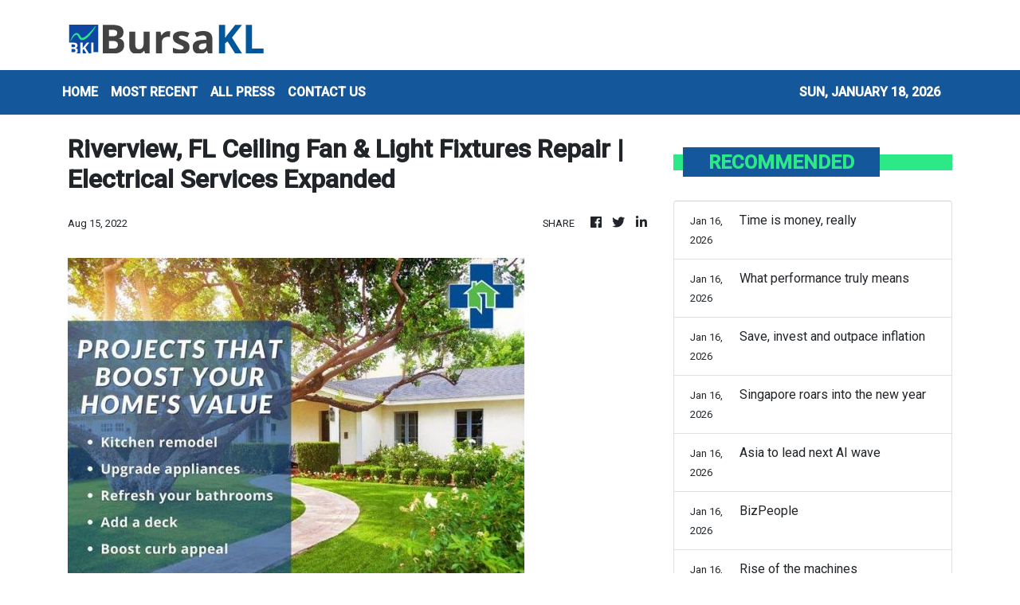

--- FILE ---
content_type: text/html; charset=utf-8
request_url: https://us-central1-vertical-news-network.cloudfunctions.net/get/fetch-include-rss
body_size: 15219
content:
[
  {
    "id": 111990883,
    "title": "2025 was not the year crypto died; it was the year crypto got a job",
    "summary": "What conclusions can we draw from the AI bubble, the commodities boom, and the scarcity of bits?",
    "slug": "2025-was-not-the-year-crypto-died-it-was-the-year-crypto-got-a-job",
    "link": "https://www.businesstimes.com.sg/wealth/wealth-investing/2025-was-not-year-crypto-died-it-was-year-crypto-got-job",
    "date_published": "2026-01-18T08:30:43.000Z",
    "images": "",
    "categories": "353,577,598,1155,1157,1158,1245,1941,1962",
    "img_id": "0",
    "caption": "",
    "country": "Singapore",
    "source_type": "rss",
    "source": "The Business Times"
  },
  {
    "id": 111990882,
    "title": "JPMorgan confirms Trump assertion that bank CEO Dimon was not offered Fed chair job",
    "summary": "Trump plans to sue JPMorgan sometime in the next two weeks for allegedly ‘debanking’ him",
    "slug": "jpmorgan-confirms-trump-assertion-that-bank-ceo-dimon-was-not-offered-fed-chair-job",
    "link": "https://www.businesstimes.com.sg/companies-markets/banking-finance/jpmorgan-confirms-trump-assertion-bank-ceo-dimon-was-not-offered-fed-chair-job",
    "date_published": "2026-01-18T08:16:59.000Z",
    "images": "",
    "categories": "353,577,598,1155,1157,1158,1245,1941,1962",
    "img_id": "0",
    "caption": "",
    "country": "Singapore",
    "source_type": "rss",
    "source": "The Business Times"
  },
  {
    "id": 111963097,
    "title": "Ringgit likely to trade within narrow range next week ahead of BNM OPR decision",
    "summary": "KUALA LUMPUR: The ringgit is likely to trade within a narrow range against the US dollar next week as investors take a cautious stance ahead of Bank Negara Malaysia's Monetary Policy Committee (MPC) meeting on Jan 22. Read full story",
    "slug": "ringgit-likely-to-trade-within-narrow-range-next-week-ahead-of-bnm-opr-decision",
    "link": "https://www.thestar.com.my/business/business-news/2026/01/18/ringgit-likely-to-trade-within-narrow-range-next-week-ahead-of-bnm-opr-decision",
    "date_published": "2026-01-18T04:06:00.000Z",
    "images": "https://apicms.thestar.com.my/uploads/images/2026/01/18/3725738.jpeg",
    "categories": "353,577,598,1155,1157,1158,1245,1941,1962",
    "img_id": "0",
    "caption": "",
    "country": "Malaysia",
    "source_type": "rss",
    "source": "The Stars"
  },
  {
    "id": 111958381,
    "title": "Bank of Japan keeps yen watchers on edge for rate-hike clues",
    "summary": "Yen weakness and negative real rates risk fuelling inflation, leaving the BOJ behind the curve",
    "slug": "bank-of-japan-keeps-yen-watchers-on-edge-for-ratehike-clues",
    "link": "https://www.businesstimes.com.sg/companies-markets/banking-finance/bank-japan-keeps-yen-watchers-edge-rate-hike-clues",
    "date_published": "2026-01-18T03:17:22.000Z",
    "images": "",
    "categories": "353,577,598,1155,1157,1158,1245,1941,1962",
    "img_id": "0",
    "caption": "",
    "country": "Singapore",
    "source_type": "rss",
    "source": "The Business Times"
  },
  {
    "id": 111958382,
    "title": "BlackRock’s Rick Rieder bid for Fed chair is gaining traction",
    "summary": "Trump’s interview with Rieder is said to have gone well",
    "slug": "blackrocks-rick-rieder-bid-for-fed-chair-is-gaining-traction",
    "link": "https://www.businesstimes.com.sg/international/blackrocks-rick-rieder-bid-fed-chair-gaining-traction",
    "date_published": "2026-01-18T02:14:06.000Z",
    "images": "",
    "categories": "353,577,598,1155,1157,1158,1245,1941,1962",
    "img_id": "0",
    "caption": "",
    "country": "Singapore",
    "source_type": "rss",
    "source": "The Business Times"
  },
  {
    "id": 111894769,
    "title": "Reading the market signals",
    "summary": "The second half of 2025 (2H25) marks a watershed moment for Malaysia's property landscape, indicating a shift away from speculative volume toward a disciplined framework centred on capital discipline, asset purpose and structural alignment. Read full story",
    "slug": "reading-the-market-signals",
    "link": "https://www.thestar.com.my/business/business-news/2026/01/18/reading-the-market-signals",
    "date_published": "2026-01-17T16:00:00.000Z",
    "images": "https://apicms.thestar.com.my/uploads/images/2026/01/17/3724374.jpg",
    "categories": "353,577,598,1155,1157,1158,1245,1941,1962",
    "img_id": "0",
    "caption": "",
    "country": "Malaysia",
    "source_type": "rss",
    "source": "The Stars"
  },
  {
    "id": 111894768,
    "title": "Breathing new life into forgotten spaces",
    "summary": "Nestled along the serene river banks of once derelict waterfronts, the laughter of children harmonises with the gentle clatter of cups at a charming new cafe. This scene is the face of a transformation from a once-neglected industrial area that has undergone a stunning transformation into a vibrant gathering place where heritage seamlessly blends with contemporary living. Read full story",
    "slug": "breathing-new-life-into-forgotten-spaces",
    "link": "https://www.thestar.com.my/business/business-news/2026/01/18/breathing-new-life-into-forgotten-spaces",
    "date_published": "2026-01-17T16:00:00.000Z",
    "images": "https://apicms.thestar.com.my/uploads/images/2026/01/17/3724420.jpg",
    "categories": "353,577,598,1155,1157,1158,1245,1941,1962",
    "img_id": "0",
    "caption": "",
    "country": "Malaysia",
    "source_type": "rss",
    "source": "The Stars"
  },
  {
    "id": 111894767,
    "title": "Urban harmony: Can stakeholders row together?",
    "summary": "The health of Malaysia's property sector is more than just buildings. Behind every high-rise and residential project, there is a delicate balance between local authorities, private developers and the public. How well these groups work together determines not only the sector's growth but also whether Malaysians can afford to live in safe, sustainable and well-planned homes. Read full story",
    "slug": "urban-harmony-can-stakeholders-row-together",
    "link": "https://www.thestar.com.my/business/business-news/2026/01/18/urban-harmony-can-stakeholders-row-together",
    "date_published": "2026-01-17T16:00:00.000Z",
    "images": "https://apicms.thestar.com.my/uploads/images/2026/01/17/3724647.jpeg",
    "categories": "353,577,598,1155,1157,1158,1245,1941,1962",
    "img_id": "0",
    "caption": "",
    "country": "Malaysia",
    "source_type": "rss",
    "source": "The Stars"
  },
  {
    "id": 111817499,
    "title": "White House weighs executive action to cap credit card rates",
    "summary": "THE White House is weighing an executive action to enact President Donald Trump’s call for a cap on credit card interest rates, in addition...",
    "slug": "white-house-weighs-executive-action-to-capcreditcard-rates",
    "link": "https://www.businesstimes.com.sg/international/white-house-weighs-executive-action-cap-credit-card-rates",
    "date_published": "2026-01-17T01:35:28.000Z",
    "images": "",
    "categories": "353,577,598,1155,1157,1158,1245,1941,1962",
    "img_id": "0",
    "caption": "",
    "country": "Singapore",
    "source_type": "rss",
    "source": "The Business Times"
  },
  {
    "id": 111817500,
    "title": "Venezuelan banks will get US$300 million of oil money to sell on exchange market: sources ",
    "summary": "FOUR Venezuelan banks were notified this week by the country’s government that they will split US$300 million of oil revenues deposited in...",
    "slug": "venezuelan-banks-will-get-us300-million-of-oil-money-to-sell-on-exchange-market-sources-",
    "link": "https://www.businesstimes.com.sg/companies-markets/banking-finance/venezuelan-banks-will-get-us300-million-oil-money-sell-exchange-market-sources",
    "date_published": "2026-01-17T00:54:32.000Z",
    "images": "",
    "categories": "353,577,598,1155,1157,1158,1245,1941,1962",
    "img_id": "0",
    "caption": "",
    "country": "Singapore",
    "source_type": "rss",
    "source": "The Business Times"
  },
  {
    "id": 111817501,
    "title": "Federal Reserve’s Jefferson says he considers Powell to be ‘of the highest integrity’",
    "summary": "[BOCA RATON] US Federal Reserve Vice Chair Philip Jefferson, responding to the Department of Justice subpoena of Fed Chair Jerome Powell, said...",
    "slug": "federal-reserves-jefferson-says-he-considers-powell-to-be-of-the-highest-integrity",
    "link": "https://www.businesstimes.com.sg/companies-markets/banking-finance/federal-reserves-jefferson-says-he-considers-powell-be-highest-integrity",
    "date_published": "2026-01-17T00:41:31.000Z",
    "images": "",
    "categories": "353,577,598,1155,1157,1158,1245,1941,1962",
    "img_id": "0",
    "caption": "",
    "country": "Singapore",
    "source_type": "rss",
    "source": "The Business Times"
  },
  {
    "id": 111806153,
    "title": "From reset to readiness: South-east Asian capital markets in 2026",
    "summary": "The year 2025 offered early signals on AI, governance and liquidity, showing where disciplined capital is heading next",
    "slug": "from-reset-to-readiness-southeast-asian-capital-markets-in-2026",
    "link": "https://www.businesstimes.com.sg/opinion-features/reset-readiness-south-east-asian-capital-markets-2026",
    "date_published": "2026-01-16T23:00:00.000Z",
    "images": "",
    "categories": "353,577,598,1155,1157,1158,1245,1941,1962",
    "img_id": "0",
    "caption": "",
    "country": "Singapore",
    "source_type": "rss",
    "source": "The Business Times"
  },
  {
    "id": 111798726,
    "title": "Jakarta set to rise",
    "summary": "With the 2025 earnings trough behind it, Indonesia's equity market heads into 2026 looking set for a meaningful re-rating, driven by a broad-based recovery in corporate earnings. Read full story",
    "slug": "jakarta-set-to-rise",
    "link": "https://www.thestar.com.my/business/business-news/2026/01/17/jakarta-set-to-rise",
    "date_published": "2026-01-16T16:00:00.000Z",
    "images": "https://apicms.thestar.com.my/uploads/images/2026/01/17/3724662.jpeg",
    "categories": "353,577,598,1155,1157,1158,1245,1941,1962",
    "img_id": "0",
    "caption": "",
    "country": "Malaysia",
    "source_type": "rss",
    "source": "The Stars"
  },
  {
    "id": 111787979,
    "title": "Time is money, really",
    "summary": "Time has a way of slipping past quietly. You cannot save it, invest it, or recover it once it is gone. Yet, every January, we behave as if we have an abundance of it. Read full story",
    "slug": "time-is-money-really",
    "link": "https://www.thestar.com.my/business/insight/2026/01/17/time-is-money-really",
    "date_published": "2026-01-16T16:00:00.000Z",
    "images": "https://apicms.thestar.com.my/uploads/images/2026/01/17/3724357.jpg",
    "categories": "353,577,598,1155,1157,1158,1245,1941,1962",
    "img_id": "0",
    "caption": "",
    "country": "Malaysia",
    "source_type": "rss",
    "source": "The Stars"
  },
  {
    "id": 111787978,
    "title": "What performance truly means",
    "summary": "The key to both business and individual success lies in one fundamental principle – a clear and shared understanding of what is and is not performance. Read full story",
    "slug": "what-performance-truly-means",
    "link": "https://www.thestar.com.my/business/insight/2026/01/17/what-performance-truly-means",
    "date_published": "2026-01-16T16:00:00.000Z",
    "images": "https://apicms.thestar.com.my/uploads/images/2026/01/17/3724661.jpeg",
    "categories": "353,577,598,1155,1157,1158,1245,1941,1962",
    "img_id": "0",
    "caption": "",
    "country": "Malaysia",
    "source_type": "rss",
    "source": "The Stars"
  },
  {
    "id": 111787977,
    "title": "Save, invest and outpace inflation",
    "summary": "When it comes to managing personal finance, specifically investment, it is always good to start anew at the beginning of the year. Read full story",
    "slug": "save-invest-and-outpace-inflation",
    "link": "https://www.thestar.com.my/business/insight/2026/01/17/save-invest-and-outpace-inflation",
    "date_published": "2026-01-16T16:00:00.000Z",
    "images": "https://apicms.thestar.com.my/uploads/images/2026/01/17/3724363.jpg",
    "categories": "353,577,598,1155,1157,1158,1245,1941,1962",
    "img_id": "0",
    "caption": "",
    "country": "Malaysia",
    "source_type": "rss",
    "source": "The Stars"
  },
  {
    "id": 111787976,
    "title": "Singapore roars into the new year",
    "summary": "Singapore equities look set to surprise on the upside in 2026 as a confluence of policy, liquidity and technology reshapes how investors price certainty in a noisy world. The market enters 2026 with momentum building rather than fading, and the set-up suggests re-rating rather than mere grind higher. Read full story",
    "slug": "singapore-roars-into-the-new-year",
    "link": "https://www.thestar.com.my/business/business-news/2026/01/17/singapore-roars-into-the-new-year",
    "date_published": "2026-01-16T16:00:00.000Z",
    "images": "https://apicms.thestar.com.my/uploads/images/2026/01/17/3724658.jpeg",
    "categories": "353,577,598,1155,1157,1158,1245,1941,1962",
    "img_id": "0",
    "caption": "",
    "country": "Malaysia",
    "source_type": "rss",
    "source": "The Stars"
  },
  {
    "id": 111787975,
    "title": "Asia to lead next AI wave",
    "summary": "Asia is expected to be at the forefront of the next wave of artificial intelligence (AI) growth, as the region's firms gear up to capitalise on rising global demand. Read full story",
    "slug": "asia-to-lead-next-ai-wave",
    "link": "https://www.thestar.com.my/business/business-news/2026/01/17/asia-to-lead-next-ai-wave",
    "date_published": "2026-01-16T16:00:00.000Z",
    "images": "https://apicms.thestar.com.my/uploads/images/2026/01/17/3724657.jpeg",
    "categories": "353,577,598,1155,1157,1158,1245,1941,1962",
    "img_id": "0",
    "caption": "",
    "country": "Malaysia",
    "source_type": "rss",
    "source": "The Stars"
  },
  {
    "id": 111787974,
    "title": "BizPeople",
    "summary": "Read full story",
    "slug": "bizpeople",
    "link": "https://www.thestar.com.my/business/business-news/2026/01/17/bizpeople",
    "date_published": "2026-01-16T16:00:00.000Z",
    "images": "https://apicms.thestar.com.my/uploads/images/2026/01/17/3724402.png",
    "categories": "353,577,598,1155,1157,1158,1245,1941,1962",
    "img_id": "0",
    "caption": "",
    "country": "Malaysia",
    "source_type": "rss",
    "source": "The Stars"
  },
  {
    "id": 111787973,
    "title": "Rise of the machines",
    "summary": "Earlier this week, VSTECS Bhd, a purveyor of technology solutions and enterprise systems, signed an agreement with Agibot Innovation (Shanghai) Technology Co Ltd, to distribute Agibot's humanoid robots in Malaysia. Read full story",
    "slug": "rise-of-the-machines",
    "link": "https://www.thestar.com.my/business/insight/2026/01/17/rise-of-the-machines",
    "date_published": "2026-01-16T16:00:00.000Z",
    "images": "https://apicms.thestar.com.my/uploads/images/2026/01/17/3724655.jpeg",
    "categories": "353,577,598,1155,1157,1158,1245,1941,1962",
    "img_id": "0",
    "caption": "",
    "country": "Malaysia",
    "source_type": "rss",
    "source": "The Stars"
  },
  {
    "id": 111787972,
    "title": "Corruption fight must go deeper",
    "summary": "Corruption and the history of Malaysia are regrettably joined at the hip and this has been a sad indictment of the country – more so in recent years, as the scourge of corruption continues to cost the nation billions of ringgit every year. Read full story",
    "slug": "corruption-fight-must-go-deeper",
    "link": "https://www.thestar.com.my/business/insight/2026/01/17/corruption-fight-must-go-deeper",
    "date_published": "2026-01-16T16:00:00.000Z",
    "images": "https://apicms.thestar.com.my/uploads/images/2026/01/17/3724414.jpg",
    "categories": "353,577,598,1155,1157,1158,1245,1941,1962",
    "img_id": "0",
    "caption": "",
    "country": "Malaysia",
    "source_type": "rss",
    "source": "The Stars"
  },
  {
    "id": 111787971,
    "title": "Addressing FBM KLCI’s weaknesses",
    "summary": "The FBM KLCI comprises 30 of the largest market-capitalised companies. Read full story",
    "slug": "addressing-fbm-klcis-weaknesses",
    "link": "https://www.thestar.com.my/business/insight/2026/01/17/addressing-fbm-klcis-weaknesses",
    "date_published": "2026-01-16T16:00:00.000Z",
    "images": "https://apicms.thestar.com.my/uploads/images/2026/01/17/3724650.jpeg",
    "categories": "353,577,598,1155,1157,1158,1245,1941,1962",
    "img_id": "0",
    "caption": "",
    "country": "Malaysia",
    "source_type": "rss",
    "source": "The Stars"
  },
  {
    "id": 111787970,
    "title": "Enhance local content terms",
    "summary": "Malaysia has made some progress when it comes to refining its incentive schemes for foreign investments. Read full story",
    "slug": "enhance-local-content-terms",
    "link": "https://www.thestar.com.my/business/business-news/2026/01/17/enhance-local-content-terms",
    "date_published": "2026-01-16T16:00:00.000Z",
    "images": "https://apicms.thestar.com.my/uploads/images/2026/01/17/3724433.jpg",
    "categories": "353,577,598,1155,1157,1158,1245,1941,1962",
    "img_id": "0",
    "caption": "",
    "country": "Malaysia",
    "source_type": "rss",
    "source": "The Stars"
  },
  {
    "id": 111762733,
    "title": "Balyasny Asia revenue jumps 82% to record during expansion drive",
    "summary": "The company’s Asia investment headcount has climbed to 130, with about 60 based in Singapore",
    "slug": "balyasny-asia-revenue-jumps-82-to-record-during-expansion-drive",
    "link": "https://www.businesstimes.com.sg/wealth/wealth-investing/balyasny-asia-revenue-jumps-82-record-during-expansion-drive",
    "date_published": "2026-01-16T14:51:00.000Z",
    "images": "",
    "categories": "353,577,598,1155,1157,1158,1245,1941,1962",
    "img_id": "0",
    "caption": "",
    "country": "Singapore",
    "source_type": "rss",
    "source": "The Business Times"
  },
  {
    "id": 111762734,
    "title": "JPMorgan eclipses Dimensional as world’s biggest active ETF firm",
    "summary": "The bank’s asset management arm currently controls nearly US$257 billion in active ETFs worldwide",
    "slug": "jpmorgan-eclipses-dimensional-as-worlds-biggest-active-etf-firm",
    "link": "https://www.businesstimes.com.sg/companies-markets/banking-finance/jpmorgan-eclipses-dimensional-worlds-biggest-active-etf-firm",
    "date_published": "2026-01-16T14:22:16.000Z",
    "images": "",
    "categories": "353,577,598,1155,1157,1158,1245,1941,1962",
    "img_id": "0",
    "caption": "",
    "country": "Singapore",
    "source_type": "rss",
    "source": "The Business Times"
  },
  {
    "id": 111762732,
    "title": "JPMorgan eclipses Dimensional as world’s biggest active ETF firm",
    "summary": "The bank’s asset management arm currently controls nearly US$257 billion in active ETFs worldwide",
    "slug": "jpmorgan-eclipses-dimensional-as-worlds-biggest-active-etf-firm",
    "link": "https://www.businesstimes.com.sg/companies-markets/banking-finance/jpmorgan-eclipses-dimensional-worlds-biggest-active-etf-firm",
    "date_published": "2026-01-16T14:22:16.000Z",
    "images": "",
    "categories": "353,577,598,1155,1157,1158,1245,1941,1962",
    "img_id": "0",
    "caption": "",
    "country": "Singapore",
    "source_type": "rss",
    "source": "The Business Times"
  },
  {
    "id": 111744944,
    "title": "Capital A completes disposal of AirAsia aviation units",
    "summary": "KUALA LUMPUR: Capital A Bhd said it has completed the disposal of AirAsia Aviation Group Ltd (AAAGL) and AirAsia Bhd (AAB) as part of its previously announced restructuring proposals. Read full story",
    "slug": "capital-a-completes-disposal-of-airasia-aviation-units",
    "link": "https://www.thestar.com.my/business/business-news/2026/01/16/capital-a-completes-disposal-of-airasia-aviation-units",
    "date_published": "2026-01-16T12:22:00.000Z",
    "images": "https://apicms.thestar.com.my/uploads/images/2026/01/16/3724082.jpg",
    "categories": "353,577,598,1155,1157,1158,1245,1941,1962",
    "img_id": "0",
    "caption": "",
    "country": "Malaysia",
    "source_type": "rss",
    "source": "The Stars"
  },
  {
    "id": 111744945,
    "title": "Bursa Malaysia grants Pimpinan Ehsan until June 30 to submit regularisation plan",
    "summary": "KUALA LUMPUR: Pimpinan Ehsan Bhd (PEB) said Bursa Malaysia Securities Bhd has granted the company an extension of time until June 30, 2026 to submit its regularisation plan to the Securities Commission Malaysia for approval. Read full story",
    "slug": "bursa-malaysia-grants-pimpinan-ehsan-until-june-30-to-submit-regularisation-plan",
    "link": "https://www.thestar.com.my/business/business-news/2026/01/16/bursa-malaysia-grants-pimpinan-ehsan-until-june-30-to-submit-regularisation-plan",
    "date_published": "2026-01-16T12:01:00.000Z",
    "images": "https://apicms.thestar.com.my/uploads/images/2026/01/16/3724063.jpg",
    "categories": "353,577,598,1155,1157,1158,1245,1941,1962",
    "img_id": "0",
    "caption": "",
    "country": "Malaysia",
    "source_type": "rss",
    "source": "The Stars"
  },
  {
    "id": 111734853,
    "title": "Vestland secures RM602mil construction contracts",
    "summary": "KUALA LUMPUR: Vestland Bhd's wholly-owned subsidiary, Vestland Resources Sdn Bhd has received contracts amounting to RM602mil from Sg Besi Construction Sdn Bhd and Mercu Majuniaga Sdn Bhd. Read full story",
    "slug": "vestland-secures-rm602mil-construction-contracts",
    "link": "https://www.thestar.com.my/business/business-news/2026/01/16/vestland-secures-rm602mil-construction-contracts",
    "date_published": "2026-01-16T11:38:00.000Z",
    "images": "https://apicms.thestar.com.my/uploads/images/2026/01/16/3724006.jpg",
    "categories": "353,577,598,1155,1157,1158,1245,1941,1962",
    "img_id": "0",
    "caption": "",
    "country": "Malaysia",
    "source_type": "rss",
    "source": "The Stars"
  },
  {
    "id": 111734854,
    "title": "Kenanga Investment revises 2026 GDP growth forecast to 4.5%",
    "summary": "KUALA LUMPUR: Kenanga Investment Bank Bhd today revised its 2026 gross domestic product (GDP) growth forecast to 4.5 per cent from 4.2 per cent to reflect stronger-than-expected momentum in 2025, which may carry into this year. Read full story",
    "slug": "kenanga-investment-revises-2026-gdp-growth-forecast-to-45",
    "link": "https://www.thestar.com.my/business/business-news/2026/01/16/kenanga-investment-revises-2026-gdp-growth-forecast-to-45",
    "date_published": "2026-01-16T11:18:00.000Z",
    "images": "https://apicms.thestar.com.my/uploads/images/2026/01/16/3723993.jpeg",
    "categories": "353,577,598,1155,1157,1158,1245,1941,1962",
    "img_id": "0",
    "caption": "",
    "country": "Malaysia",
    "source_type": "rss",
    "source": "The Stars"
  },
  {
    "id": 111734855,
    "title": "Ringgit ends marginally lower as greenback gets lift from positive US economic data",
    "summary": "KUALA LUMPUR: The ringgit ended marginally lower against the American dollar on Friday, as healthy US economic data lifted the greenback. Read full story",
    "slug": "ringgit-ends-marginally-lower-as-greenback-gets-lift-from-positive-us-economic-data",
    "link": "https://www.thestar.com.my/business/business-news/2026/01/16/ringgit-ends-marginally-lower-as-greenback-gets-lift-from-positive-us-economic-data",
    "date_published": "2026-01-16T10:59:00.000Z",
    "images": "https://apicms.thestar.com.my/uploads/images/2026/01/16/3723967.jpg",
    "categories": "353,577,598,1155,1157,1158,1245,1941,1962",
    "img_id": "0",
    "caption": "",
    "country": "Malaysia",
    "source_type": "rss",
    "source": "The Stars"
  },
  {
    "id": 111734856,
    "title": "Exsim’s unit gets RM2.36mil job in an RPT deal",
    "summary": "KUALA LUMPUR: Exsim Hospitality Bhd's wholly owned subsidiary Exsim Concepto Sdn Bhd has been awarded a RM2.36mil contract for the renovation, interior design and build works for Kebun Teh phase 2 sales gallery and show unit at Level 10 Plaza Pelangi, Johor. Read full story",
    "slug": "exsims-unit-gets-rm236mil-job-in-an-rpt-deal",
    "link": "https://www.thestar.com.my/business/business-news/2026/01/16/exsims-unit-gets-rm236mil-job-in-an-rpt-deal",
    "date_published": "2026-01-16T10:45:00.000Z",
    "images": "https://apicms.thestar.com.my/uploads/images/2026/01/16/3723944.jpg",
    "categories": "353,577,598,1155,1157,1158,1245,1941,1962",
    "img_id": "0",
    "caption": "",
    "country": "Malaysia",
    "source_type": "rss",
    "source": "The Stars"
  },
  {
    "id": 111734857,
    "title": "TH Plantations-Cenergi power plant boosts waste-to-energy solutions",
    "summary": "KUALA LUMPUR: TH Plantations Bhd (THP) has commissioned the 1.2 megawatt (MW) Cenergi Lawiang Biogas Power Plant with Cenergi SEA Bhd (Cenergi) in a significant development to advance waste-to-energy solutions in the plantation sector. Read full story",
    "slug": "th-plantationscenergi-power-plant-boosts-wastetoenergy-solutions",
    "link": "https://www.thestar.com.my/business/business-news/2026/01/16/th-plantations-cenergi-power-plant-boosts-waste-to-energy-solutions",
    "date_published": "2026-01-16T10:35:00.000Z",
    "images": "https://apicms.thestar.com.my/uploads/images/2026/01/16/3723924.jpg",
    "categories": "353,577,598,1155,1157,1158,1245,1941,1962",
    "img_id": "0",
    "caption": "",
    "country": "Malaysia",
    "source_type": "rss",
    "source": "The Stars"
  },
  {
    "id": 111734858,
    "title": "MN Holdings wins RM122.7mil contracts for data centre power works",
    "summary": "KUALA LUMPUR: MN Holdings Bhd's wholly owned subsidiary, MN Utilities Engineering Sdn Bhd, has accepted four letters of appointment (LOAs) with a total contract value of RM122.7mil for the supply and installation of substation equipment for data centre projects in central and southern Peninsular Malaysia. Read full story",
    "slug": "mn-holdings-wins-rm1227mil-contracts-for-data-centre-power-works",
    "link": "https://www.thestar.com.my/business/business-news/2026/01/16/mn-holdings-wins-rm1227mil-contracts-for-data-centre-power-works",
    "date_published": "2026-01-16T10:15:00.000Z",
    "images": "https://apicms.thestar.com.my/uploads/images/2026/01/16/3723918.jpg",
    "categories": "353,577,598,1155,1157,1158,1245,1941,1962",
    "img_id": "0",
    "caption": "",
    "country": "Malaysia",
    "source_type": "rss",
    "source": "The Stars"
  },
  {
    "id": 111722762,
    "title": "M&amp;G enters JV to expand vessel maintenance and repair services",
    "summary": "KUALA LUMPUR: Marine & General Bhd (M&G) said its subsidiaries have entered into a joint venture agreement to undertake vessel maintenance, repair and docking-related businesses. Read full story",
    "slug": "mampg-enters-jv-to-expand-vessel-maintenance-and-repair-services",
    "link": "https://www.thestar.com.my/business/business-news/2026/01/16/mg-enters-jv-to-expand-vessel-maintenance-and-repair-services",
    "date_published": "2026-01-16T09:54:00.000Z",
    "images": "https://apicms.thestar.com.my/uploads/images/2026/01/16/3723897.jpg",
    "categories": "353,577,598,1155,1157,1158,1245,1941,1962",
    "img_id": "0",
    "caption": "",
    "country": "Malaysia",
    "source_type": "rss",
    "source": "The Stars"
  },
  {
    "id": 111722763,
    "title": "Binastra wins RM1.18bil building, infrastructure contracts in Johor",
    "summary": "KUALA LUMPUR: Binastra Corporation Bhd's wholly owned subsidiary, Binastra Builders Sdn Bhd, has accepted two letters of award from Exsim Lumba Kuda Sdn Bhd for main building and infrastructure works worth a total of RM1.18bil. Read full story",
    "slug": "binastra-wins-rm118bil-building-infrastructure-contracts-in-johor",
    "link": "https://www.thestar.com.my/business/business-news/2026/01/16/binastra-wins-rm118bil-building-infrastructure-contracts-in-johor",
    "date_published": "2026-01-16T09:40:00.000Z",
    "images": "https://apicms.thestar.com.my/uploads/images/2026/01/16/3723834.jpg",
    "categories": "353,577,598,1155,1157,1158,1245,1941,1962",
    "img_id": "0",
    "caption": "",
    "country": "Malaysia",
    "source_type": "rss",
    "source": "The Stars"
  },
  {
    "id": 111722764,
    "title": "FBM KLCI retreats on profit-taking despite stronger GDP data",
    "summary": "KUALA LUMPUR: The local bourse moved into negative territory as investors took some money off the table following the recent rally, snapping a five-day winning streak amid mixed performance across regional markets. Read full story",
    "slug": "fbm-klci-retreats-on-profittaking-despite-stronger-gdp-data",
    "link": "https://www.thestar.com.my/business/business-news/2026/01/16/fbm-klci-retreats-on-profit-taking-despite-stronger-gdp-data",
    "date_published": "2026-01-16T09:20:00.000Z",
    "images": "https://apicms.thestar.com.my/uploads/images/2026/01/16/3723795.jpg",
    "categories": "353,577,598,1155,1157,1158,1245,1941,1962",
    "img_id": "0",
    "caption": "",
    "country": "Malaysia",
    "source_type": "rss",
    "source": "The Stars"
  },
  {
    "id": 111722765,
    "title": "Indonesia’s B50 delay opens short-term export window for Malaysian palm oil",
    "summary": "KUALA LUMPUR: Indonesia's decision to delay the implementation of the B50 biodiesel mandate presents Malaysia with a short-term opportunity to increase palm oil exports as the commodity's price is kept stable by the move, according to an academic. Read full story",
    "slug": "indonesias-b50-delay-opens-shortterm-export-window-for-malaysian-palm-oil",
    "link": "https://www.thestar.com.my/business/business-news/2026/01/16/indonesias-b50-delay-opens-short-term-export-window-for-malaysian-palm-oil",
    "date_published": "2026-01-16T09:00:00.000Z",
    "images": "https://apicms.thestar.com.my/uploads/images/2026/01/16/3723644.jpg",
    "categories": "353,577,598,1155,1157,1158,1245,1941,1962",
    "img_id": "0",
    "caption": "",
    "country": "Malaysia",
    "source_type": "rss",
    "source": "The Stars"
  },
  {
    "id": 111722766,
    "title": "Taiwan aims to be strategic AI partner in US tariff deal",
    "summary": "TAIPEI: Taiwan aims to become a close strategic partner with the United States in the area of artificial intelligence (AI) after striking a deal to cut tariffs and boost its investment in the country, Vice Premier Cheng Li-chiun said on Friday. Read full story",
    "slug": "taiwan-aims-to-be-strategic-ai-partner-in-us-tariff-deal",
    "link": "https://www.thestar.com.my/business/business-news/2026/01/16/taiwan-aims-to-be-strategic-ai-partner-in-us-tariff-deal",
    "date_published": "2026-01-16T08:44:00.000Z",
    "images": "https://apicms.thestar.com.my/uploads/images/2026/01/16/3723621.jpg",
    "categories": "353,577,598,1155,1157,1158,1245,1941,1962",
    "img_id": "0",
    "caption": "",
    "country": "Malaysia",
    "source_type": "rss",
    "source": "The Stars"
  },
  {
    "id": 111722767,
    "title": "Oil prices inch up as market evaluates supply risks",
    "summary": "OIL prices rose slightly on Friday as market participants weighed concerns about supply risks, though the chances of a U.S. strike on Iran have receded. Read full story",
    "slug": "oil-prices-inch-up-as-market-evaluates-supply-risks",
    "link": "https://www.thestar.com.my/business/business-news/2026/01/16/oil-prices-inch-up-as-market-evaluates-supply-risks",
    "date_published": "2026-01-16T08:24:00.000Z",
    "images": "https://apicms.thestar.com.my/uploads/images/2026/01/16/3723478.jpeg",
    "categories": "353,577,598,1155,1157,1158,1245,1941,1962",
    "img_id": "0",
    "caption": "",
    "country": "Malaysia",
    "source_type": "rss",
    "source": "The Stars"
  },
  {
    "id": 111722768,
    "title": "CPO to trade around RM4,000 a tonne in 2026, according to Kenanga",
    "summary": "KUALA LUMPUR: Kenanga Investment Bank Bhd expects crude palm oil (CPO) to trade around RM4,000 per tonne over 2026 from RM4,308 in 2025 on the back of a still-tight global edible oil supply despite a supply uptick with inventories unlikely to improve significantly. Read full story",
    "slug": "cpo-to-trade-around-rm4000-a-tonne-in-2026-according-to-kenanga",
    "link": "https://www.thestar.com.my/business/business-news/2026/01/16/cpo-to-trade-around-rm4000-a-tonne-in-2026-according-to-kenanga",
    "date_published": "2026-01-16T08:02:00.000Z",
    "images": "https://apicms.thestar.com.my/uploads/images/2026/01/16/3723444.jpg",
    "categories": "353,577,598,1155,1157,1158,1245,1941,1962",
    "img_id": "0",
    "caption": "",
    "country": "Malaysia",
    "source_type": "rss",
    "source": "The Stars"
  },
  {
    "id": 111711071,
    "title": "Gold slips as upbeat US data boosts dollar, dims rate-cut bets",
    "summary": "GOLD extended its losses on Friday after stronger-than-expected U.S. economic data dampened expectations of the U.S. Federal Reserve cutting interest rates sooner and softening geopolitical frictions shrunk safe-haven demand for the metal. Read full story",
    "slug": "gold-slips-as-upbeat-us-data-boosts-dollar-dims-ratecut-bets",
    "link": "https://www.thestar.com.my/business/business-news/2026/01/16/gold-slips-as-upbeat-us-data-boosts-dollar-dims-rate-cut-bets",
    "date_published": "2026-01-16T07:41:00.000Z",
    "images": "https://apicms.thestar.com.my/uploads/images/2026/01/16/3723377.jpg",
    "categories": "353,577,598,1155,1157,1158,1245,1941,1962",
    "img_id": "0",
    "caption": "",
    "country": "Malaysia",
    "source_type": "rss",
    "source": "The Stars"
  },
  {
    "id": 111711072,
    "title": "Rakuten Trade raises FBM KLCI year-end target, sees stronger earnings and fund flows",
    "summary": "KUALA LUMPUR: Rakuten Trade has revised upward its forecast for the FTSE Bursa Malaysia KLCI (FBM KLCI) to 1,810 for the full year, from an earlier target of 1,730. Read full story",
    "slug": "rakuten-trade-raises-fbm-klci-yearend-target-sees-stronger-earnings-and-fund-flows",
    "link": "https://www.thestar.com.my/business/business-news/2026/01/16/rakuten-trade-raises-fbm-klci-year-end-target-sees-stronger-earnings-and-fund-flows",
    "date_published": "2026-01-16T07:21:00.000Z",
    "images": "https://apicms.thestar.com.my/uploads/images/2026/01/16/3723319.jpg",
    "categories": "353,577,598,1155,1157,1158,1245,1941,1962",
    "img_id": "0",
    "caption": "",
    "country": "Malaysia",
    "source_type": "rss",
    "source": "The Stars"
  },
  {
    "id": 111711073,
    "title": "Genting Plantations unit fined RM96.6mil by Indonesian authorities",
    "summary": "KUALA LUMPUR: Genting Plantations Bhd said its 95%-owned indirect subsidiary, PT Susantri Permai, has been imposed an administrative fine of 396 billion rupiah (about RM96.6mil) by Indonesia's Forest Area Enforcement Task Force. Read full story",
    "slug": "genting-plantations-unit-fined-rm966mil-by-indonesian-authorities",
    "link": "https://www.thestar.com.my/business/business-news/2026/01/16/genting-plantations-unit-fined-rm966mil-by-indonesian-authorities",
    "date_published": "2026-01-16T07:02:00.000Z",
    "images": "https://apicms.thestar.com.my/uploads/images/2026/01/16/3723302.JPG",
    "categories": "353,577,598,1155,1157,1158,1245,1941,1962",
    "img_id": "0",
    "caption": "",
    "country": "Malaysia",
    "source_type": "rss",
    "source": "The Stars"
  },
  {
    "id": 111711074,
    "title": "US clears FGV to export palm following WRO modification",
    "summary": "KUALA LUMPUR: The United States has cleared FGV Holdings Bhd (FGV) to export palm oil and palm oil products to the US effective Jan 15 2026, following the modification of the Withhold Release Order (WRO). Read full story",
    "slug": "us-clears-fgv-to-export-palm-following-wro-modification",
    "link": "https://www.thestar.com.my/business/business-news/2026/01/16/us-clears-fgv-to-export-palm-following-wro-modification",
    "date_published": "2026-01-16T06:43:00.000Z",
    "images": "https://apicms.thestar.com.my/uploads/images/2026/01/16/3723279.jpeg",
    "categories": "353,577,598,1155,1157,1158,1245,1941,1962",
    "img_id": "0",
    "caption": "",
    "country": "Malaysia",
    "source_type": "rss",
    "source": "The Stars"
  },
  {
    "id": 111711075,
    "title": "NEV sector surging full steam ahead",
    "summary": "CHINA has doubled down on steering the new energy vehicle industry away from cutthroat competition toward technology-led growth, with three high-level industrial meetings this week all stressing core innovation, particularly on autonomous driving and next-generation battery technologies. Read full story",
    "slug": "nev-sector-surging-full-steam-ahead",
    "link": "https://www.thestar.com.my/business/business-news/2026/01/16/nev-sector-surging-full-steam-ahead",
    "date_published": "2026-01-16T06:14:00.000Z",
    "images": "https://apicms.thestar.com.my/uploads/images/2026/01/16/3723149.jpg",
    "categories": "353,577,598,1155,1157,1158,1245,1941,1962",
    "img_id": "0",
    "caption": "",
    "country": "Malaysia",
    "source_type": "rss",
    "source": "The Stars"
  },
  {
    "id": 111708903,
    "title": "FBM KLCI dips after five-day rally, poised to end on a weekly gain",
    "summary": "KUALA LUMPUR: Traders may be cashing in on recent gains as the earlier lead in the FBM KLCI evaporated on profit-taking activities. Read full story",
    "slug": "fbm-klci-dips-after-fiveday-rally-poised-to-end-on-a-weekly-gain",
    "link": "https://www.thestar.com.my/business/business-news/2026/01/16/fbm-klci-dips-after-five-day-rally-poised-to-end-on-a-weekly-gain",
    "date_published": "2026-01-16T05:00:00.000Z",
    "images": "https://apicms.thestar.com.my/uploads/images/2026/01/16/3723022.jpg",
    "categories": "353,577,598,1155,1157,1158,1245,1941,1962",
    "img_id": "0",
    "caption": "",
    "country": "Malaysia",
    "source_type": "rss",
    "source": "The Stars"
  },
  {
    "id": 111708904,
    "title": "Advance estimate puts Malaysia&#039;s 4Q GDP at 5.7%",
    "summary": "KUALA LUMPUR: Malaysia's economy is projected to have grown 5.7% in the fourth quarter of 2025, according to the advance estimate issued by the National Statistics Department ahead of the release of the actual gross domestic product (GDP) next month. Read full story",
    "slug": "advance-estimate-puts-malaysia039s-4q-gdp-at-57",
    "link": "https://www.thestar.com.my/business/business-news/2026/01/16/advance-estimate-puts-malaysia039s-4q-gdp-at-57",
    "date_published": "2026-01-16T04:30:00.000Z",
    "images": "https://apicms.thestar.com.my/uploads/images/2026/01/16/3722981.jpeg",
    "categories": "353,577,598,1155,1157,1158,1245,1941,1962",
    "img_id": "0",
    "caption": "",
    "country": "Malaysia",
    "source_type": "rss",
    "source": "The Stars"
  },
  {
    "id": 111718497,
    "title": "Japan’s Katayama says all options open on yen, including joint action with US",
    "summary": "[TOKYO] Japanese Finance Minister Satsuki Katayama said on Friday Tokyo would not rule out any options to counter excessive foreign exchange volatility,...",
    "slug": "japans-katayama-says-all-options-open-on-yen-including-joint-action-with-us",
    "link": "https://www.businesstimes.com.sg/companies-markets/banking-finance/japans-katayama-says-all-options-open-yen-including-joint-action-us",
    "date_published": "2026-01-16T04:19:08.000Z",
    "images": "",
    "categories": "353,577,598,1155,1157,1158,1245,1941,1962",
    "img_id": "0",
    "caption": "",
    "country": "Singapore",
    "source_type": "rss",
    "source": "The Business Times"
  },
  {
    "id": 111705833,
    "title": "Is crypto an opportunity or a threat?",
    "summary": "The technology’s costs outweigh the benefits, especially in the absence of stronger regulation",
    "slug": "is-crypto-an-opportunity-or-a-threat",
    "link": "https://www.businesstimes.com.sg/opinion-features/crypto-opportunity-or-threat",
    "date_published": "2026-01-16T04:00:00.000Z",
    "images": "",
    "categories": "353,577,598,1155,1157,1158,1245,1941,1962",
    "img_id": "0",
    "caption": "",
    "country": "Singapore",
    "source_type": "rss",
    "source": "The Business Times"
  },
  {
    "id": 111705830,
    "title": "Some in Bank of Japan see scope to raise rates sooner than markets expect, sources say",
    "summary": "[TOKYO] Some Bank of Japan policymakers see scope to raise interest rates sooner than markets expect with April a distinct possibility, as...",
    "slug": "some-in-bank-of-japan-see-scope-to-raise-rates-sooner-than-markets-expect-sources-say",
    "link": "https://www.businesstimes.com.sg/companies-markets/banking-finance/some-bank-japan-see-scope-raise-rates-sooner-markets-expect-sources-say",
    "date_published": "2026-01-16T03:48:58.000Z",
    "images": "",
    "categories": "353,577,598,1155,1157,1158,1245,1941,1962",
    "img_id": "0",
    "caption": "",
    "country": "Singapore",
    "source_type": "rss",
    "source": "The Business Times"
  },
  {
    "id": 111698578,
    "title": "Applications open for Jelawang Capital&#039;s next Emerging Fund Managers&#039; programme",
    "summary": "KUALA LUMPUR: Khazanah Nasional Bhd and its subsidiary, Jelawang Capital, have announced the opening of applications for the second cohort of the Emerging Fund Managers' Programme (EMP). Read full story",
    "slug": "applications-open-for-jelawang-capital039s-next-emerging-fund-managers039-programme",
    "link": "https://www.thestar.com.my/business/business-news/2026/01/16/applications-open-for-jelawang-capital039s-next-emerging-fund-managers039-programme",
    "date_published": "2026-01-16T03:27:00.000Z",
    "images": "https://apicms.thestar.com.my/uploads/images/2026/01/16/3722881.jpg",
    "categories": "353,577,598,1155,1157,1158,1245,1941,1962",
    "img_id": "0",
    "caption": "",
    "country": "Malaysia",
    "source_type": "rss",
    "source": "The Stars"
  },
  {
    "id": 111718498,
    "title": "SID launches platform for listcos’ board chairs as Value Unlock programme opens for applications",
    "summary": "The SID Chairpersons Guild complements the national effort to strengthen the development of Singapore’s equities market",
    "slug": "sid-launches-platform-for-listcos-board-chairs-as-value-unlock-programme-opens-for-applications",
    "link": "https://www.businesstimes.com.sg/companies-markets/sid-launches-platform-listcos-board-chairs-value-unlock-programme-opens-applications",
    "date_published": "2026-01-16T02:53:21.000Z",
    "images": "",
    "categories": "353,577,598,1155,1157,1158,1245,1941,1962",
    "img_id": "0",
    "caption": "",
    "country": "Singapore",
    "source_type": "rss",
    "source": "The Business Times"
  },
  {
    "id": 111705831,
    "title": "SID launches new platform for listcos’ board chairs as Value Unlock programme opens for applications",
    "summary": "This aims to support national efforts to strengthen the development of Singapore’s equities market",
    "slug": "sid-launches-new-platform-for-listcos-board-chairs-as-value-unlock-programme-opens-for-applications",
    "link": "https://www.businesstimes.com.sg/companies-markets/sid-launches-new-platform-listcos-board-chairs-value-unlock-programme-opens-applications",
    "date_published": "2026-01-16T02:53:21.000Z",
    "images": "",
    "categories": "353,577,598,1155,1157,1158,1245,1941,1962",
    "img_id": "0",
    "caption": "",
    "country": "Singapore",
    "source_type": "rss",
    "source": "The Business Times"
  },
  {
    "id": 111698579,
    "title": "Oil flat as chances of US strike on Iran recedes",
    "summary": "PERTH: Oil prices were flat on Friday with both Brent and U.S. West Texas Intermediate moving only a few cents from their closing prices after the likelihood of a U.S. strike on Iran receded. Read full story",
    "slug": "oil-flat-as-chances-of-us-strike-on-iran-recedes",
    "link": "https://www.thestar.com.my/business/business-news/2026/01/16/oil-flat-as-chances-of-us-strike-on-iran-recedes",
    "date_published": "2026-01-16T02:38:00.000Z",
    "images": "https://apicms.thestar.com.my/uploads/images/2026/01/16/3722783.jpeg",
    "categories": "353,577,598,1155,1157,1158,1245,1941,1962",
    "img_id": "0",
    "caption": "",
    "country": "Malaysia",
    "source_type": "rss",
    "source": "The Stars"
  },
  {
    "id": 111698580,
    "title": "Asia shares near record high on AI optimism, dollar up on receding Fed cut bets",
    "summary": "SINGAPORE: Asian stocks advanced on Friday as the artificial intelligence boom regained momentum, while the dollar held near a six-week high after upbeat U.S. economic data left traders trimming bets on rate cuts there. Read full story",
    "slug": "asia-shares-near-record-high-on-ai-optimism-dollar-up-on-receding-fed-cut-bets",
    "link": "https://www.thestar.com.my/business/business-news/2026/01/16/asia-shares-near-record-high-on-ai-optimism-dollar-up-on-receding-fed-cut-bets",
    "date_published": "2026-01-16T02:35:00.000Z",
    "images": "https://apicms.thestar.com.my/uploads/images/2026/01/16/3722782.JPG",
    "categories": "353,577,598,1155,1157,1158,1245,1941,1962",
    "img_id": "0",
    "caption": "",
    "country": "Malaysia",
    "source_type": "rss",
    "source": "The Stars"
  },
  {
    "id": 111705832,
    "title": "Australian dollar holds ground as US dollar firms, eyeing small weekly gains",
    "summary": "THE Australian dollar held its ground on Friday, lifted by a rebound in global stocks and unfazed by a firmer US dollar...",
    "slug": "australian-dollar-holds-ground-as-us-dollar-firms-eyeing-small-weekly-gains",
    "link": "https://www.businesstimes.com.sg/companies-markets/banking-finance/australian-dollar-holds-ground-us-dollar-firms-eyeing-small-weekly-gains",
    "date_published": "2026-01-16T02:25:14.000Z",
    "images": "",
    "categories": "353,577,598,1155,1157,1158,1245,1941,1962",
    "img_id": "0",
    "caption": "",
    "country": "Singapore",
    "source_type": "rss",
    "source": "The Business Times"
  },
  {
    "id": 111688150,
    "title": "Singapore&#039;s December exports rise 6.1% y-o-y, weaker than expected",
    "summary": "SINGAPORE: Singapore's non-oil domestic exports rose by 6.1% in December from a year earlier, government data showed on Friday, led primarily by non-monetary gold and supported by electronic products such as integrated circuits and disk media products. Read full story",
    "slug": "singapore039s-december-exports-rise-61-yoy-weaker-than-expected",
    "link": "https://www.thestar.com.my/business/business-news/2026/01/16/singapore039s-december-exports-rise-61-y-o-y-weaker-than-expected",
    "date_published": "2026-01-16T01:31:00.000Z",
    "images": "https://apicms.thestar.com.my/uploads/images/2026/01/16/3722737.jpg",
    "categories": "353,577,598,1155,1157,1158,1245,1941,1962",
    "img_id": "0",
    "caption": "",
    "country": "Malaysia",
    "source_type": "rss",
    "source": "The Stars"
  },
  {
    "id": 111688152,
    "title": "PNB offers US$300mil secured exchangeable sukuk to strengthen portfolio diversification",
    "summary": "KUALA LUMPUR: Permodalan Nasional Bhd (PNB) has launched a US$300 million secured exchangeable sukuk in line with its ongoing commitment to enhance portfolio resilience and deliver sustainable, long-term returns for its unitholders. Read full story",
    "slug": "pnb-offers-us300mil-secured-exchangeable-sukuk-to-strengthen-portfolio-diversification",
    "link": "https://www.thestar.com.my/business/business-news/2026/01/16/pnb-offers-us300mil-secured-exchangeable-sukuk-to-strengthen-portfolio-diversification",
    "date_published": "2026-01-16T01:26:00.000Z",
    "images": "https://apicms.thestar.com.my/uploads/images/2026/01/16/3722720.jpeg",
    "categories": "353,577,598,1155,1157,1158,1245,1941,1962",
    "img_id": "0",
    "caption": "",
    "country": "Malaysia",
    "source_type": "rss",
    "source": "The Stars"
  },
  {
    "id": 111688151,
    "title": "Bursa Malaysia buoyed by improved investor appetite",
    "summary": "KUALA LUMPUR: Bursa Malaysia's rally is alive and well after better-than-expected earnings from Taiwan Semiconductor Manufacturing Co. and major US banks helped to boost investor appetite for equities. Read full story",
    "slug": "bursa-malaysia-buoyed-by-improved-investor-appetite",
    "link": "https://www.thestar.com.my/business/business-news/2026/01/16/bursa-malaysia-buoyed-by-improved-investor-appetite",
    "date_published": "2026-01-16T01:26:00.000Z",
    "images": "https://apicms.thestar.com.my/uploads/images/2026/01/16/3722719.jpg",
    "categories": "353,577,598,1155,1157,1158,1245,1941,1962",
    "img_id": "0",
    "caption": "",
    "country": "Malaysia",
    "source_type": "rss",
    "source": "The Stars"
  },
  {
    "id": 111688153,
    "title": "Ringgit slightly higher against US$ ahead of 4Q GDP estimates",
    "summary": "KUALA LUMPUR: The ringgit rebounded to open slightly higher against the US dollar ahead of the release of Malaysia's advance fourth quarter of 2025 (4Q 2025) gross domestic product (GDP) estimates later today. Read full story",
    "slug": "ringgit-slightly-higher-against-us-ahead-of-4q-gdp-estimates",
    "link": "https://www.thestar.com.my/business/2026/01/16/ringgit-slightly-higher-against-us-ahead-of-4q-gdp-estimates",
    "date_published": "2026-01-16T00:50:00.000Z",
    "images": "https://apicms.thestar.com.my/uploads/images/2026/01/16/3722694.jpg",
    "categories": "353,577,598,1155,1157,1158,1245,1941,1962",
    "img_id": "0",
    "caption": "",
    "country": "Malaysia",
    "source_type": "rss",
    "source": "The Stars"
  },
  {
    "id": 111688154,
    "title": "IMF&#039;s growth forecasts to show resilience to global trade shocks, Georgieva says",
    "summary": "KYIV: The International Monetary Fund's latest economic forecasts due next week will show the global economy's continued resilience to trade shocks and \"fairly strong\" growth, IMF Managing Director Kristalina Georgieva told Reuters on Thursday. Read full story",
    "slug": "imf039s-growth-forecasts-to-show-resilience-to-global-trade-shocks-georgieva-says",
    "link": "https://www.thestar.com.my/business/business-news/2026/01/16/imf039s-growth-forecasts-to-show-resilience-to-global-trade-shocks-georgieva-says",
    "date_published": "2026-01-16T00:30:00.000Z",
    "images": "https://apicms.thestar.com.my/uploads/images/2026/01/16/3722648.jpg",
    "categories": "353,577,598,1155,1157,1158,1245,1941,1962",
    "img_id": "0",
    "caption": "",
    "country": "Malaysia",
    "source_type": "rss",
    "source": "The Stars"
  },
  {
    "id": 111694561,
    "title": "ECB on a steady rate path for now but Fed tussle a risk, chief economist warns",
    "summary": "[FRANKFURT] The European Central Bank will not debate any rate change in the near term if the economy stays on course, but...",
    "slug": "ecb-on-a-steady-rate-path-for-now-but-fed-tussle-a-risk-chief-economist-warns",
    "link": "https://www.businesstimes.com.sg/companies-markets/banking-finance/ecb-steady-rate-path-now-fed-tussle-risk-chief-economist-warns",
    "date_published": "2026-01-16T00:22:39.000Z",
    "images": "",
    "categories": "353,577,598,1155,1157,1158,1245,1941,1962",
    "img_id": "0",
    "caption": "",
    "country": "Singapore",
    "source_type": "rss",
    "source": "The Business Times"
  },
  {
    "id": 111688155,
    "title": "Trading ideas: Binastra, Kerjaya Prospek, D&amp;O, Dengkil, SkyGate, NexG, Vestland, Chin Hin, SC Estate Builder, ES Sunlogy, Infomina",
    "summary": "KUALA LUMPUR: Here is a recap of the announcements that made headlines in Corporate Malaysia. Read full story",
    "slug": "trading-ideas-binastra-kerjaya-prospek-dampo-dengkil-skygate-nexg-vestland-chin-hin-sc-estate-builder-es-sunlogy-infomina",
    "link": "https://www.thestar.com.my/business/business-news/2026/01/16/trading-ideas-binastra-kerjaya-prospek-do-dengkil-skygate-nexg-vestland-chin-hin-sc-estate-builder-es-sunlogy-infomina",
    "date_published": "2026-01-16T00:02:00.000Z",
    "images": "https://apicms.thestar.com.my/uploads/images/2026/01/16/3722621.jpg",
    "categories": "353,577,598,1155,1157,1158,1245,1941,1962",
    "img_id": "0",
    "caption": "",
    "country": "Malaysia",
    "source_type": "rss",
    "source": "The Stars"
  },
  {
    "id": 111684870,
    "title": "Bank of Japan is said to heighten focus on price impact of weak yen",
    "summary": "Japanese businesses are turning increasingly vocal about foreign exchange rates",
    "slug": "bank-of-japan-is-said-to-heighten-focus-on-price-impact-of-weak-yen",
    "link": "https://www.businesstimes.com.sg/companies-markets/bank-japan-said-heighten-focus-price-impact-weak-yen",
    "date_published": "2026-01-15T23:43:36.000Z",
    "images": "",
    "categories": "353,577,598,1155,1157,1158,1245,1941,1962",
    "img_id": "0",
    "caption": "",
    "country": "Singapore",
    "source_type": "rss",
    "source": "The Business Times"
  },
  {
    "id": 111684871,
    "title": "Fitch warns of eastern European downgrades if Greenland strife cracks Nato",
    "summary": "Tensions over Greenland were however, unlikely to affect Denmark’s triple-A rating",
    "slug": "fitch-warns-of-eastern-european-downgrades-if-greenland-strife-cracks-nato",
    "link": "https://www.businesstimes.com.sg/international/fitch-warns-eastern-european-downgrades-if-greenland-strife-cracks-nato",
    "date_published": "2026-01-15T23:20:09.000Z",
    "images": "",
    "categories": "353,577,598,1155,1157,1158,1245,1941,1962",
    "img_id": "0",
    "caption": "",
    "country": "Singapore",
    "source_type": "rss",
    "source": "The Business Times"
  },
  {
    "id": 111677049,
    "title": "Wall St ends higher as banks gain on upbeat results",
    "summary": "US stocks rose on Thursday after two days of declines as Morgan Stanley and Goldman Sachs shares shot up following upbeat quarterly results, while Taiwan-based chipmaker TSMC's blockbuster results boosted shares of US chipmakers. Read full story",
    "slug": "wall-st-ends-higher-as-banks-gain-on-upbeat-results",
    "link": "https://www.thestar.com.my/business/2026/01/16/wall-st-ends-higher-as-banks-gain-on-upbeat-results",
    "date_published": "2026-01-15T23:05:00.000Z",
    "images": "https://apicms.thestar.com.my/uploads/images/2026/01/16/3722577.JPG",
    "categories": "353,577,598,1155,1157,1158,1245,1941,1962",
    "img_id": "0",
    "caption": "",
    "country": "Malaysia",
    "source_type": "rss",
    "source": "The Stars"
  },
  {
    "id": 111677050,
    "title": "Oil settles down as Trump comments ease Iranian supply concerns",
    "summary": "Oil prices settled down around 4% on Thursday ending a five-day streak of gains after US President Donald Trump said the crackdown on protesters in Iran was easing, allaying concerns over potential military action against Iran and oil supply disruptions. Read full story",
    "slug": "oil-settles-down-as-trump-comments-ease-iranian-supply-concerns",
    "link": "https://www.thestar.com.my/business/2026/01/16/oil-settles-down-as-trump-comments-ease-iranian-supply-concerns",
    "date_published": "2026-01-15T23:03:00.000Z",
    "images": "https://apicms.thestar.com.my/uploads/images/2026/01/16/3722580.jpeg",
    "categories": "353,577,598,1155,1157,1158,1245,1941,1962",
    "img_id": "0",
    "caption": "",
    "country": "Malaysia",
    "source_type": "rss",
    "source": "The Stars"
  },
  {
    "id": 111684872,
    "title": "What are significant risk transfers – and why is DBS reportedly considering them?",
    "summary": "Analysts say that other banks in Asia, including OCBC and UOB, could eventually explore similar deals",
    "slug": "what-are-significant-risk-transfers-and-why-is-dbs-reportedly-considering-them",
    "link": "https://www.businesstimes.com.sg/companies-markets/what-are-significant-risk-transfers-and-why-dbs-reportedly-considering-them",
    "date_published": "2026-01-15T23:00:00.000Z",
    "images": "",
    "categories": "353,577,598,1155,1157,1158,1245,1941,1962",
    "img_id": "0",
    "caption": "",
    "country": "Singapore",
    "source_type": "rss",
    "source": "The Business Times"
  },
  {
    "id": 111684873,
    "title": "IMF’s Georgieva says central bank independence critical, backs Powell",
    "summary": "[KYIV] International Monetary Fund chief Kristalina Georgieva on Thursday underscored the importance of keeping central banks independent and threw her support behind...",
    "slug": "imfs-georgieva-says-central-bank-independence-critical-backs-powell",
    "link": "https://www.businesstimes.com.sg/companies-markets/banking-finance/imfs-georgieva-says-central-bank-independence-critical-backs-powell",
    "date_published": "2026-01-15T22:52:44.000Z",
    "images": "",
    "categories": "353,577,598,1155,1157,1158,1245,1941,1962",
    "img_id": "0",
    "caption": "",
    "country": "Singapore",
    "source_type": "rss",
    "source": "The Business Times"
  },
  {
    "id": 111684874,
    "title": "JPMorgan CEO Jamie Dimon says he wants to stay in job at least five more years",
    "summary": "[WASHINGTON] JPMorgan CEO Jamie Dimon wants to stay at his job “at least” five more years, he told an event hosted by...",
    "slug": "jpmorgan-ceo-jamie-dimonsays-he-wants-to-stay-in-job-at-least-five-more-years",
    "link": "https://www.businesstimes.com.sg/companies-markets/banking-finance/jpmorgan-ceo-jamie-dimon-says-he-wants-stay-job-least-five-more-years",
    "date_published": "2026-01-15T22:42:08.000Z",
    "images": "",
    "categories": "353,577,598,1155,1157,1158,1245,1941,1962",
    "img_id": "0",
    "caption": "",
    "country": "Singapore",
    "source_type": "rss",
    "source": "The Business Times"
  },
  {
    "id": 111684875,
    "title": "Fed officials back rate-cut pause as inflation concerns linger",
    "summary": "The central bank is widely expected to leave its benchmark unchanged at its Jan 27 to 28 meeting",
    "slug": "fed-officials-back-ratecut-pause-as-inflation-concerns-linger",
    "link": "https://www.businesstimes.com.sg/companies-markets/banking-finance/fed-officials-back-rate-cut-pause-inflation-concerns-linger",
    "date_published": "2026-01-15T22:04:06.000Z",
    "images": "",
    "categories": "353,577,598,1155,1157,1158,1245,1941,1962",
    "img_id": "0",
    "caption": "",
    "country": "Singapore",
    "source_type": "rss",
    "source": "The Business Times"
  },
  {
    "id": 111673648,
    "title": "SC Estate Builder to acquire 25% stake in hotel",
    "summary": "SC Estate Builder Bhd is proposing to acquire a 25% equity interest in Sentosa Regency Hotel in Alor Setar, Kedah, for RM18.79mil from the mother of its chairman, Loh Boon Ginn. Read full story",
    "slug": "sc-estate-builder-to-acquire-25-stake-in-hotel",
    "link": "https://www.thestar.com.my/business/business-news/2026/01/16/sc-estate-builder-to-acquire-25-stake-in-hotel",
    "date_published": "2026-01-15T16:00:00.000Z",
    "images": "https://apicms.thestar.com.my/uploads/images/2026/01/16/3722534.JPG",
    "categories": "353,577,598,1155,1157,1158,1245,1941,1962",
    "img_id": "0",
    "caption": "",
    "country": "Malaysia",
    "source_type": "rss",
    "source": "The Stars"
  },
  {
    "id": 111673647,
    "title": "Amir Hamzah: 2026 marks execution of reforms  ",
    "summary": "The year 2026 marks the implementation of the government's reform and development agenda, with its effects already being felt by households, businesses and the economy, says Finance Minister II Datuk Seri Amir Hamzah Azizan. Read full story",
    "slug": "amir-hamzah-2026-marks-execution-of-reforms-",
    "link": "https://www.thestar.com.my/business/business-news/2026/01/16/amir-hamzah-2026-marks-execution-of-reforms-",
    "date_published": "2026-01-15T16:00:00.000Z",
    "images": "https://apicms.thestar.com.my/uploads/images/2026/01/16/3722532.jpg",
    "categories": "353,577,598,1155,1157,1158,1245,1941,1962",
    "img_id": "0",
    "caption": "",
    "country": "Malaysia",
    "source_type": "rss",
    "source": "The Stars"
  },
  {
    "id": 111673646,
    "title": "SkyGate buys property investment firm",
    "summary": "SkyGate Solutions Bhd is acquiring Penang-based property investment firm Dahlia Cemerlang Sdn Bhd (DCSB) from Prominent Goldhill Sdn Bhd, Promaddun Sdn Bhd and Jitu Sempurna Sdn Bhd for RM75.9mil. Read full story",
    "slug": "skygate-buys-property-investment-firm",
    "link": "https://www.thestar.com.my/business/business-news/2026/01/16/skygate-buys-property-investment-firm",
    "date_published": "2026-01-15T16:00:00.000Z",
    "images": "https://apicms.thestar.com.my/uploads/images/2026/01/16/3722530.JPG",
    "categories": "353,577,598,1155,1157,1158,1245,1941,1962",
    "img_id": "0",
    "caption": "",
    "country": "Malaysia",
    "source_type": "rss",
    "source": "The Stars"
  },
  {
    "id": 111673645,
    "title": "SCIB shareholders approve rights issue at EGM",
    "summary": "Sarawak Consolidated Industries Bhd's (SCIB) shareholders have approved the issuance of free detachable warrants and the proposed reduction of its issued share capital at an EGM held yesterday. Read full story",
    "slug": "scib-shareholders-approve-rights-issue-at-egm",
    "link": "https://www.thestar.com.my/business/business-news/2026/01/16/scib-shareholders-approve-rights-issue-at-egm",
    "date_published": "2026-01-15T16:00:00.000Z",
    "images": "https://apicms.thestar.com.my/uploads/images/2026/01/16/3722529.jpg",
    "categories": "353,577,598,1155,1157,1158,1245,1941,1962",
    "img_id": "0",
    "caption": "",
    "country": "Malaysia",
    "source_type": "rss",
    "source": "The Stars"
  },
  {
    "id": 111673644,
    "title": "Infomina to focus on job renewal ",
    "summary": "Infomina Bhd says it will continue to focus on renewing customer contracts and expanding its product ecosystem to drive recurring income and growth. Read full story",
    "slug": "infomina-to-focus-on-job-renewal",
    "link": "https://www.thestar.com.my/business/business-news/2026/01/16/infomina-to-focus-on-job-renewal",
    "date_published": "2026-01-15T16:00:00.000Z",
    "images": "https://apicms.thestar.com.my/uploads/images/2026/01/16/3722528.jpeg",
    "categories": "353,577,598,1155,1157,1158,1245,1941,1962",
    "img_id": "0",
    "caption": "",
    "country": "Malaysia",
    "source_type": "rss",
    "source": "The Stars"
  },
  {
    "id": 111673643,
    "title": "BLand in proposed name change",
    "summary": "Berjaya Land Bhd or BLand is proposing to change its name to Berjaya Property Bhd. Read full story",
    "slug": "bland-in-proposed-name-change",
    "link": "https://www.thestar.com.my/business/business-news/2026/01/16/bland-in-proposed-name-change",
    "date_published": "2026-01-15T16:00:00.000Z",
    "images": "https://apicms.thestar.com.my/uploads/images/2026/01/16/3722527.JPG",
    "categories": "353,577,598,1155,1157,1158,1245,1941,1962",
    "img_id": "0",
    "caption": "",
    "country": "Malaysia",
    "source_type": "rss",
    "source": "The Stars"
  },
  {
    "id": 111673642,
    "title": "Binastra’s unit inks tripartite agreement",
    "summary": "Binastra Corp Bhd's wholly owned subsidiary Binastra Green Energy Sdn Bhd (BGE) has entered into a tripartite agreement in relation to a RM305mil contract involving infrastructure and renewable energy works. Read full story",
    "slug": "binastras-unit-inks-tripartite-agreement",
    "link": "https://www.thestar.com.my/business/business-news/2026/01/16/binastras-unit-inks-tripartite-agreement",
    "date_published": "2026-01-15T16:00:00.000Z",
    "images": "https://apicms.thestar.com.my/uploads/images/2026/01/16/3722526.JPG",
    "categories": "353,577,598,1155,1157,1158,1245,1941,1962",
    "img_id": "0",
    "caption": "",
    "country": "Malaysia",
    "source_type": "rss",
    "source": "The Stars"
  },
  {
    "id": 111673641,
    "title": "Datuk Adam Yee is Pestec president",
    "summary": "Pestec International Bhd has appointed Datuk Adam Yee Hee Hoon as its president. Read full story",
    "slug": "datuk-adam-yee-is-pestec-president",
    "link": "https://www.thestar.com.my/business/business-news/2026/01/16/datuk-adam-yee-is-pestec-president",
    "date_published": "2026-01-15T16:00:00.000Z",
    "images": "https://apicms.thestar.com.my/uploads/images/2026/01/16/3722525.JPG",
    "categories": "353,577,598,1155,1157,1158,1245,1941,1962",
    "img_id": "0",
    "caption": "",
    "country": "Malaysia",
    "source_type": "rss",
    "source": "The Stars"
  },
  {
    "id": 111673640,
    "title": "Vestland terminates three jobs worth RM551mil",
    "summary": "Vestland Bhd has mutually terminated three of its contracts with Splendid Forte Development Sdn Bhd involving affordable housing projects in Selangor totaling RM550.69mil. Read full story",
    "slug": "vestland-terminates-three-jobs-worth-rm551mil",
    "link": "https://www.thestar.com.my/business/business-news/2026/01/16/vestland-terminates-three-jobs-worth-rm551mil",
    "date_published": "2026-01-15T16:00:00.000Z",
    "images": "https://apicms.thestar.com.my/uploads/images/2026/01/16/3722524.JPG",
    "categories": "353,577,598,1155,1157,1158,1245,1941,1962",
    "img_id": "0",
    "caption": "",
    "country": "Malaysia",
    "source_type": "rss",
    "source": "The Stars"
  },
  {
    "id": 111673639,
    "title": "ES Sunlogy wins RM22mil power sub-contract",
    "summary": "Read full story",
    "slug": "es-sunlogy-wins-rm22mil-power-subcontract",
    "link": "https://www.thestar.com.my/business/business-news/2026/01/16/es-sunlogy-wins-rm22mil-power-sub-contract",
    "date_published": "2026-01-15T16:00:00.000Z",
    "images": "https://apicms.thestar.com.my/uploads/images/2026/01/16/3722523.JPG",
    "categories": "353,577,598,1155,1157,1158,1245,1941,1962",
    "img_id": "0",
    "caption": "",
    "country": "Malaysia",
    "source_type": "rss",
    "source": "The Stars"
  },
  {
    "id": 111647784,
    "title": "Goldman Sachs’ profit rises on dealmaking, trading strength",
    "summary": "Its profit attributable to common shareholders rises to US$4.4 billion in Q4, from US$3.9 billion a year before",
    "slug": "goldman-sachs-profit-rises-on-dealmaking-trading-strength",
    "link": "https://www.businesstimes.com.sg/companies-markets/banking-finance/goldman-sachs-profit-rises-dealmaking-trading-strength",
    "date_published": "2026-01-15T15:14:13.000Z",
    "images": "",
    "categories": "353,577,598,1155,1157,1158,1245,1941,1962",
    "img_id": "0",
    "caption": "",
    "country": "Singapore",
    "source_type": "rss",
    "source": "The Business Times"
  },
  {
    "id": 111630374,
    "title": "ES Sunlogy secures RM22.3mil sub-contract in Penang",
    "summary": "PETALING JAYA: ES Sunlogy Bhd has bagged a RM22.3mil sub-contract to install and provide electrical and extra-low voltage services for a serviced apartment development in Batu Kawan, Penang. Read full story",
    "slug": "es-sunlogy-secures-rm223mil-subcontract-in-penang",
    "link": "https://www.thestar.com.my/business/business-news/2026/01/15/es-sunlogy-secures-rm223mil-sub-contract-in-penang",
    "date_published": "2026-01-15T12:28:00.000Z",
    "images": "https://apicms.thestar.com.my/uploads/images/2026/01/15/3722133.jpg",
    "categories": "353,577,598,1155,1157,1158,1245,1941,1962",
    "img_id": "0",
    "caption": "",
    "country": "Malaysia",
    "source_type": "rss",
    "source": "The Stars"
  },
  {
    "id": 111638266,
    "title": "UBS CEO Ermotti underlines his desire for internal successor",
    "summary": "The bank is currently putting together the right candidates for the new leadership, he says",
    "slug": "ubs-ceo-ermotti-underlines-his-desire-for-internal-successor",
    "link": "https://www.businesstimes.com.sg/companies-markets/banking-finance/ubs-ceo-ermotti-underlines-his-desire-internal-successor",
    "date_published": "2026-01-15T12:12:19.000Z",
    "images": "",
    "categories": "353,577,598,1155,1157,1158,1245,1941,1962",
    "img_id": "0",
    "caption": "",
    "country": "Singapore",
    "source_type": "rss",
    "source": "The Business Times"
  },
  {
    "id": 111630375,
    "title": "Vestland terminates three affordable housing contracts worth RM550.7mil",
    "summary": "PETALING JAYA: Vestland Bhd has mutually terminated three of its contracts with Splendid Forte Development Sdn Bhd involving affordable housing projects in Selangor totaling RM550.69mil. Read full story",
    "slug": "vestland-terminates-three-affordable-housing-contracts-worth-rm5507mil",
    "link": "https://www.thestar.com.my/business/business-news/2026/01/15/vestland-terminates-three-affordable-housing-contracts-worth-rm5507mil",
    "date_published": "2026-01-15T12:05:00.000Z",
    "images": "https://apicms.thestar.com.my/uploads/images/2026/01/15/3722044.jpg",
    "categories": "353,577,598,1155,1157,1158,1245,1941,1962",
    "img_id": "0",
    "caption": "",
    "country": "Malaysia",
    "source_type": "rss",
    "source": "The Stars"
  },
  {
    "id": 111620211,
    "title": "Pestec appoints Adam Yee as president",
    "summary": "PETALING JAYA: Pestec International Bhd has appointed Datuk Adam Yee Hee Hoon its president. Read full story",
    "slug": "pestec-appoints-adam-yee-as-president",
    "link": "https://www.thestar.com.my/business/business-news/2026/01/15/pestec-appoints-adam-yee-as-president",
    "date_published": "2026-01-15T11:45:00.000Z",
    "images": "https://apicms.thestar.com.my/uploads/images/2026/01/15/3721959.jpg",
    "categories": "353,577,598,1155,1157,1158,1245,1941,1962",
    "img_id": "0",
    "caption": "",
    "country": "Malaysia",
    "source_type": "rss",
    "source": "The Stars"
  },
  {
    "id": 111626066,
    "title": "BlackRock’s assets hit record US$14 trillion on fourth-quarter markets rally  ",
    "summary": "The company reports adjusted earnings of US$2.18 billion, or US$13.16 per share",
    "slug": "blackrocks-assets-hit-record-us14-trillion-on-fourthquarter-markets-rally",
    "link": "https://www.businesstimes.com.sg/international/global/blackrocks-assets-hit-record-us14-trillion-fourth-quarter-markets-rally",
    "date_published": "2026-01-15T11:43:41.000Z",
    "images": "",
    "categories": "353,577,598,1155,1157,1158,1245,1941,1962",
    "img_id": "0",
    "caption": "",
    "country": "Singapore",
    "source_type": "rss",
    "source": "The Business Times"
  },
  {
    "id": 111620212,
    "title": "Wawasan Dengkil and Kester partner on renewable energy projects",
    "summary": "KUALA LUMPUR: Wawasan Dengkil Holdings Bhd's wholly-owned subsidiary, Wawasan Dengkil Sdn Bhd, has signed a memorandum of understanding (MOU) with Kester Sdn Bhd to explore collaboration on renewable energy and green technology projects in Kedah. Read full story",
    "slug": "wawasan-dengkil-and-kester-partner-on-renewable-energy-projects",
    "link": "https://www.thestar.com.my/business/business-news/2026/01/15/wawasan-dengkil-and-kester-partner-on-renewable-energy-projects",
    "date_published": "2026-01-15T11:29:00.000Z",
    "images": "https://apicms.thestar.com.my/uploads/images/2026/01/15/3721958.jpg",
    "categories": "353,577,598,1155,1157,1158,1245,1941,1962",
    "img_id": "0",
    "caption": "",
    "country": "Malaysia",
    "source_type": "rss",
    "source": "The Stars"
  },
  {
    "id": 111620213,
    "title": "Binastra&#039;s unit inks tripartite agreement involving RM305mil contract",
    "summary": "KUALA LUMPUR: Binastra Corporation Bhd's wholly owned subsidiary Binastra Green Energy Sdn Bhd (BGE) has entered into a tripartite agreement in relation to a RM305 million contract involving infrastructure and renewable energy works. Read full story",
    "slug": "binastra039s-unit-inks-tripartite-agreement-involving-rm305mil-contract",
    "link": "https://www.thestar.com.my/business/business-news/2026/01/15/binastra039s-unit-inks-tripartite-agreement-involving-rm305mil-contract",
    "date_published": "2026-01-15T11:13:00.000Z",
    "images": "https://apicms.thestar.com.my/uploads/images/2026/01/15/3721866.jpg",
    "categories": "353,577,598,1155,1157,1158,1245,1941,1962",
    "img_id": "0",
    "caption": "",
    "country": "Malaysia",
    "source_type": "rss",
    "source": "The Stars"
  },
  {
    "id": 111620214,
    "title": "Ringgit ends lower as firmer US dollar weighs on market",
    "summary": "KUALA LUMPUR: The ringgit closed lower on Thursday as the US dollar strengthened against other major currencies, following news that Donald Trump has no plans to remove the current Federal Reserve (Fed) chairman. Read full story",
    "slug": "ringgit-ends-lower-as-firmer-us-dollar-weighs-on-market",
    "link": "https://www.thestar.com.my/business/business-news/2026/01/15/ringgit-ends-lower-as-firmer-us-dollar-weighs-on-market",
    "date_published": "2026-01-15T10:55:00.000Z",
    "images": "https://apicms.thestar.com.my/uploads/images/2026/01/15/3721914.jpg",
    "categories": "353,577,598,1155,1157,1158,1245,1941,1962",
    "img_id": "0",
    "caption": "",
    "country": "Malaysia",
    "source_type": "rss",
    "source": "The Stars"
  },
  {
    "id": 111620215,
    "title": "Infomina posts higher 2Q profit, declares 1.35 sen dividend",
    "summary": "KUALA LUMPUR: Infomina Bhd said it will continue to focus on renewing customer contracts and expanding its product ecosystem to drive recurring income and growth. Read full story",
    "slug": "infomina-posts-higher-2q-profit-declares-135-sen-dividend",
    "link": "https://www.thestar.com.my/business/business-news/2026/01/15/infomina-posts-higher-2q-profit-declares-135-sen-dividend",
    "date_published": "2026-01-15T10:40:00.000Z",
    "images": "https://apicms.thestar.com.my/uploads/images/2026/01/15/3721832.jpg",
    "categories": "353,577,598,1155,1157,1158,1245,1941,1962",
    "img_id": "0",
    "caption": "",
    "country": "Malaysia",
    "source_type": "rss",
    "source": "The Stars"
  },
  {
    "id": 111620216,
    "title": "SkyGate acquires property investment firm for RM76mil",
    "summary": "PETALING JAYA: SkyGate Solutions Bhd is acquiring Penang-based property investment firm Dahlia Cemerlang Sdn Bhd (DCSB) from Prominent Goldhill Sdn Bhd, Promaddun Sdn Bhd and Jitu Sempurna Sdn Bhd for RM75.9mil. Read full story",
    "slug": "skygate-acquires-property-investment-firm-for-rm76mil",
    "link": "https://www.thestar.com.my/business/business-news/2026/01/15/skygate-acquires-property-investment-firm-for-rm76mil",
    "date_published": "2026-01-15T10:26:00.000Z",
    "images": "https://apicms.thestar.com.my/uploads/images/2026/01/15/3721789.jpg",
    "categories": "353,577,598,1155,1157,1158,1245,1941,1962",
    "img_id": "0",
    "caption": "",
    "country": "Malaysia",
    "source_type": "rss",
    "source": "The Stars"
  },
  {
    "id": 111620217,
    "title": "Berjaya Land proposes name change to Berjaya Property",
    "summary": "PETALING JAYA: Berjaya Land Bhd is proposing to change its name to \"Berjaya Property Bhd.\" Read full story",
    "slug": "berjaya-land-proposes-name-change-to-berjaya-property",
    "link": "https://www.thestar.com.my/business/business-news/2026/01/15/berjaya-land-proposes-name-change-to-berjaya-property",
    "date_published": "2026-01-15T10:12:00.000Z",
    "images": "https://apicms.thestar.com.my/uploads/images/2026/01/15/3721785.jpg",
    "categories": "353,577,598,1155,1157,1158,1245,1941,1962",
    "img_id": "0",
    "caption": "",
    "country": "Malaysia",
    "source_type": "rss",
    "source": "The Stars"
  },
  {
    "id": 111612947,
    "title": "SCIB shareholders approve rights issue, share capital reduction",
    "summary": "KUALA LUMPUR: Sarawak Consolidated Industries Bhd's (SCIB) shareholders have approved the issuance of free detachable warrants and the proposed reduction of its issued share capital at an extraordinary general meeting (EGM) held earlier today. Read full story",
    "slug": "scib-shareholders-approve-rights-issue-share-capital-reduction",
    "link": "https://www.thestar.com.my/business/business-news/2026/01/15/scib-shareholders-approve-rights-issue-share-capital-reduction",
    "date_published": "2026-01-15T09:54:00.000Z",
    "images": "https://apicms.thestar.com.my/uploads/images/2026/01/15/3721776.jpg",
    "categories": "353,577,598,1155,1157,1158,1245,1941,1962",
    "img_id": "0",
    "caption": "",
    "country": "Malaysia",
    "source_type": "rss",
    "source": "The Stars"
  },
  {
    "id": 111612948,
    "title": "SC Estate Builder to acquire 25% stake in non-operational hotel for RM18.79mil",
    "summary": "PETALING JAYA: SC Estate Builder Bhd is proposing to acquire a 25% equity interest in Sentosa Regency Hotel in Alor Setar, Kedah for RM18.79mil from the mother of its chairman, Loh Boon Ginn. Read full story",
    "slug": "sc-estate-builder-to-acquire-25-stake-in-nonoperational-hotel-for-rm1879mil",
    "link": "https://www.thestar.com.my/business/business-news/2026/01/15/sc-estate-builder-to-acquire-25-stake-in-non-operational-hotel-for-rm1879mil",
    "date_published": "2026-01-15T09:40:00.000Z",
    "images": "https://apicms.thestar.com.my/uploads/images/2026/01/15/3721747.jpg",
    "categories": "353,577,598,1155,1157,1158,1245,1941,1962",
    "img_id": "0",
    "caption": "",
    "country": "Malaysia",
    "source_type": "rss",
    "source": "The Stars"
  },
  {
    "id": 111612949,
    "title": "FBM KLCI on a roll, notches fifth straight gain",
    "summary": "KUALA LUMPUR: Bursa Malaysia extended its rally for a fifth straight session to end at an intraday high, with technology and semiconductor counters leading gains. Read full story",
    "slug": "fbm-klci-on-a-roll-notches-fifth-straight-gain",
    "link": "https://www.thestar.com.my/business/business-news/2026/01/15/fbm-klci-on-a-roll-notches-fifth-straight-gain",
    "date_published": "2026-01-15T09:21:00.000Z",
    "images": "https://apicms.thestar.com.my/uploads/images/2026/01/15/3721742.JPG",
    "categories": "353,577,598,1155,1157,1158,1245,1941,1962",
    "img_id": "0",
    "caption": "",
    "country": "Malaysia",
    "source_type": "rss",
    "source": "The Stars"
  },
  {
    "id": 111612950,
    "title": "China central bank to cut some sector-specific rates to boost economy",
    "summary": "BEIJING: China's central bank announced on Thursday cuts to some sector-specific interest rates to provide an early boost to the economy, and signalled it has room this year for further reductions in banks' cash reserve requirements and for broader rate cuts. Read full story",
    "slug": "china-central-bank-to-cut-some-sectorspecific-rates-to-boost-economy",
    "link": "https://www.thestar.com.my/business/business-news/2026/01/15/china-central-bank-to-cut-some-sector-specific-rates-to-boost-economy",
    "date_published": "2026-01-15T08:55:00.000Z",
    "images": "https://apicms.thestar.com.my/uploads/images/2026/01/15/3721596.JPG",
    "categories": "353,577,598,1155,1157,1158,1245,1941,1962",
    "img_id": "0",
    "caption": "",
    "country": "Malaysia",
    "source_type": "rss",
    "source": "The Stars"
  },
  {
    "id": 111612951,
    "title": "Ericsson plans to shed 1,600 jobs in Sweden",
    "summary": "STOCKHOLM: Ericsson plans to cut some 1,600 jobs in Sweden, the telecommunications equipment maker said on Thursday, doubling down on recent cost-saving measures that have helped it weather a prolonged downturn in telecoms spending.  Read full story",
    "slug": "ericsson-plans-to-shed-1600-jobs-in-sweden",
    "link": "https://www.thestar.com.my/business/business-news/2026/01/15/ericsson-plans-to-shed-1600-jobs-in-sweden",
    "date_published": "2026-01-15T08:41:00.000Z",
    "images": "https://apicms.thestar.com.my/uploads/images/2026/01/15/3721749.JPG",
    "categories": "353,577,598,1155,1157,1158,1245,1941,1962",
    "img_id": "0",
    "caption": "",
    "country": "Malaysia",
    "source_type": "rss",
    "source": "The Stars"
  },
  {
    "id": 111612952,
    "title": "South Korea to keep monitoring US chip tariffs to minimise impact, industry minister says",
    "summary": "SEOUL: South Korean Industry Minister Kim Jung-kwan said on Thursday that the government will keep monitoring developments on U.S. tariffs on certain AI semiconductor chips to minimise the impact on local industries, according to a ministry statement. Read full story",
    "slug": "south-korea-to-keep-monitoring-us-chip-tariffs-to-minimise-impact-industry-minister-says",
    "link": "https://www.thestar.com.my/business/business-news/2026/01/15/south-korea-to-keep-monitoring-us-chip-tariffs-to-minimise-impact-industry-minister-says",
    "date_published": "2026-01-15T08:33:00.000Z",
    "images": "https://apicms.thestar.com.my/uploads/images/2026/01/15/3721554.jpg",
    "categories": "353,577,598,1155,1157,1158,1245,1941,1962",
    "img_id": "0",
    "caption": "",
    "country": "Malaysia",
    "source_type": "rss",
    "source": "The Stars"
  }
]